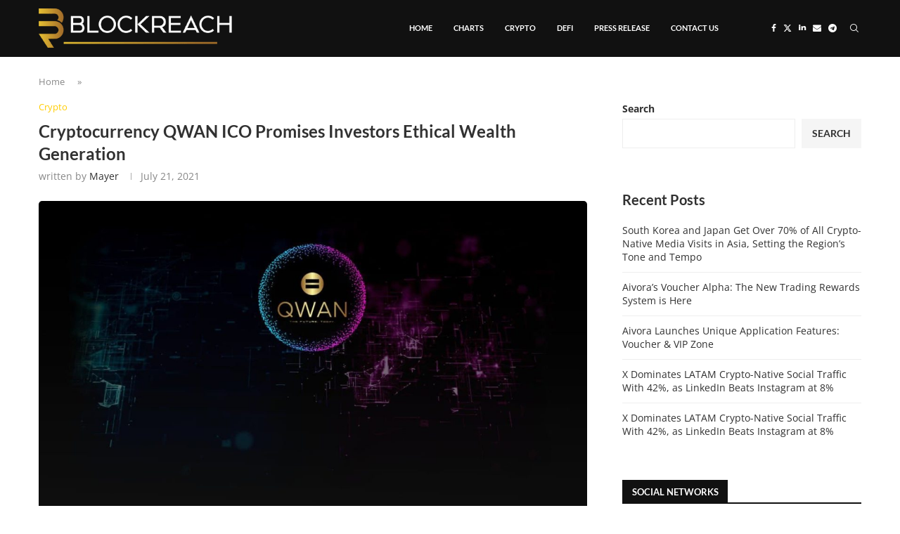

--- FILE ---
content_type: text/html; charset=UTF-8
request_url: https://blockreach.net/cryptocurrency-qwan-ico-promises-investors-ethical-wealth-generation/
body_size: 18096
content:
<!DOCTYPE html>
<html lang="en-US" prefix="og: https://ogp.me/ns#">
<head><script data-no-optimize="1">var litespeed_docref=sessionStorage.getItem("litespeed_docref");litespeed_docref&&(Object.defineProperty(document,"referrer",{get:function(){return litespeed_docref}}),sessionStorage.removeItem("litespeed_docref"));</script>
    <meta charset="UTF-8">
    <meta http-equiv="X-UA-Compatible" content="IE=edge">
    <meta name="viewport" content="width=device-width, initial-scale=1">
    <link rel="profile" href="https://gmpg.org/xfn/11" />
	        <link rel="shortcut icon" href="https://blockreach.net/wp-content/uploads/2022/02/blockreach-favicon.png" type="image/x-icon" />
        <link rel="apple-touch-icon" sizes="180x180" href="https://blockreach.net/wp-content/uploads/2022/02/blockreach-favicon.png">
	    <link rel="alternate" type="application/rss+xml" title="Blockreach RSS Feed"
          href="https://blockreach.net/feed/"/>
    <link rel="alternate" type="application/atom+xml" title="Blockreach Atom Feed"
          href="https://blockreach.net/feed/atom/"/>
    <link rel="pingback" href="https://blockreach.net/xmlrpc.php"/>
    <!--[if lt IE 9]>
	<script src="https://blockreach.net/wp-content/themes/soledad/js/html5.js"></script>
	<![endif]-->
			
	
<!-- Search Engine Optimization by Rank Math - https://rankmath.com/ -->
<title>Cryptocurrency QWAN ICO Promises Investors Ethical Wealth Generation - Blockreach</title>
<meta name="description" content="A new cryptocurrency called QWAN claims to have a model for generating ethical profits for its investors. Promising complete decentralization to all investors"/>
<meta name="robots" content="follow, index, max-snippet:-1, max-video-preview:-1, max-image-preview:large"/>
<link rel="canonical" href="https://blockreach.net/cryptocurrency-qwan-ico-promises-investors-ethical-wealth-generation/" />
<meta property="og:locale" content="en_US" />
<meta property="og:type" content="article" />
<meta property="og:title" content="Cryptocurrency QWAN ICO Promises Investors Ethical Wealth Generation - Blockreach" />
<meta property="og:description" content="A new cryptocurrency called QWAN claims to have a model for generating ethical profits for its investors. Promising complete decentralization to all investors" />
<meta property="og:url" content="https://blockreach.net/cryptocurrency-qwan-ico-promises-investors-ethical-wealth-generation/" />
<meta property="og:site_name" content="Blockreach" />
<meta property="article:section" content="Crypto" />
<meta property="og:updated_time" content="2022-11-18T10:29:27+05:30" />
<meta property="og:image" content="https://blockreach.net/wp-content/uploads/2021/07/photo_2021-07-21_18-58-39.jpg" />
<meta property="og:image:secure_url" content="https://blockreach.net/wp-content/uploads/2021/07/photo_2021-07-21_18-58-39.jpg" />
<meta property="og:image:width" content="1280" />
<meta property="og:image:height" content="720" />
<meta property="og:image:alt" content="Cryptocurrency QWAN ICO Promises Investors Ethical Wealth Generation" />
<meta property="og:image:type" content="image/jpeg" />
<meta property="article:published_time" content="2021-07-21T13:34:17+05:30" />
<meta property="article:modified_time" content="2022-11-18T10:29:27+05:30" />
<meta name="twitter:card" content="summary_large_image" />
<meta name="twitter:title" content="Cryptocurrency QWAN ICO Promises Investors Ethical Wealth Generation - Blockreach" />
<meta name="twitter:description" content="A new cryptocurrency called QWAN claims to have a model for generating ethical profits for its investors. Promising complete decentralization to all investors" />
<meta name="twitter:image" content="https://blockreach.net/wp-content/uploads/2021/07/photo_2021-07-21_18-58-39.jpg" />
<meta name="twitter:label1" content="Written by" />
<meta name="twitter:data1" content="Mayer" />
<meta name="twitter:label2" content="Time to read" />
<meta name="twitter:data2" content="1 minute" />
<script type="application/ld+json" class="rank-math-schema">{"@context":"https://schema.org","@graph":[{"@type":["Person","Organization"],"@id":"https://blockreach.net/#person","name":"Faye Gregory"},{"@type":"WebSite","@id":"https://blockreach.net/#website","url":"https://blockreach.net","name":"Blockreach","alternateName":"Blockreach","publisher":{"@id":"https://blockreach.net/#person"},"inLanguage":"en-US"},{"@type":"ImageObject","@id":"https://blockreach.net/wp-content/uploads/2021/07/photo_2021-07-21_18-58-39.jpg","url":"https://blockreach.net/wp-content/uploads/2021/07/photo_2021-07-21_18-58-39.jpg","width":"1280","height":"720","caption":"Cryptocurrency QWAN ICO Promises Investors Ethical Wealth Generation","inLanguage":"en-US"},{"@type":"BreadcrumbList","@id":"https://blockreach.net/cryptocurrency-qwan-ico-promises-investors-ethical-wealth-generation/#breadcrumb","itemListElement":[{"@type":"ListItem","position":"1","item":{"@id":"https://blockreach.net","name":"Home"}},{"@type":"ListItem","position":"2","item":{"@id":"https://blockreach.net/cryptocurrency-qwan-ico-promises-investors-ethical-wealth-generation/","name":"Cryptocurrency QWAN ICO Promises Investors Ethical Wealth Generation"}}]},{"@type":"WebPage","@id":"https://blockreach.net/cryptocurrency-qwan-ico-promises-investors-ethical-wealth-generation/#webpage","url":"https://blockreach.net/cryptocurrency-qwan-ico-promises-investors-ethical-wealth-generation/","name":"Cryptocurrency QWAN ICO Promises Investors Ethical Wealth Generation - Blockreach","datePublished":"2021-07-21T13:34:17+05:30","dateModified":"2022-11-18T10:29:27+05:30","isPartOf":{"@id":"https://blockreach.net/#website"},"primaryImageOfPage":{"@id":"https://blockreach.net/wp-content/uploads/2021/07/photo_2021-07-21_18-58-39.jpg"},"inLanguage":"en-US","breadcrumb":{"@id":"https://blockreach.net/cryptocurrency-qwan-ico-promises-investors-ethical-wealth-generation/#breadcrumb"}},{"@type":"Person","@id":"https://blockreach.net/author/dusty-mayer/","name":"Mayer","url":"https://blockreach.net/author/dusty-mayer/","image":{"@type":"ImageObject","@id":"https://blockreach.net/wp-content/uploads/2022/10/Dusty-Mayer-150x150.jpg","url":"https://blockreach.net/wp-content/uploads/2022/10/Dusty-Mayer-150x150.jpg","caption":"Mayer","inLanguage":"en-US"}},{"@type":"BlogPosting","headline":"Cryptocurrency QWAN ICO Promises Investors Ethical Wealth Generation - Blockreach","datePublished":"2021-07-21T13:34:17+05:30","dateModified":"2022-11-18T10:29:27+05:30","author":{"@id":"https://blockreach.net/author/dusty-mayer/","name":"Mayer"},"publisher":{"@id":"https://blockreach.net/#person"},"description":"A new cryptocurrency called QWAN claims to have a model for generating ethical profits for its investors. Promising complete decentralization to all investors","name":"Cryptocurrency QWAN ICO Promises Investors Ethical Wealth Generation - Blockreach","@id":"https://blockreach.net/cryptocurrency-qwan-ico-promises-investors-ethical-wealth-generation/#richSnippet","isPartOf":{"@id":"https://blockreach.net/cryptocurrency-qwan-ico-promises-investors-ethical-wealth-generation/#webpage"},"image":{"@id":"https://blockreach.net/wp-content/uploads/2021/07/photo_2021-07-21_18-58-39.jpg"},"inLanguage":"en-US","mainEntityOfPage":{"@id":"https://blockreach.net/cryptocurrency-qwan-ico-promises-investors-ethical-wealth-generation/#webpage"}}]}</script>
<!-- /Rank Math WordPress SEO plugin -->

<link rel='dns-prefetch' href='//fonts.googleapis.com' />
<link rel="alternate" type="application/rss+xml" title="Blockreach &raquo; Feed" href="https://blockreach.net/feed/" />
<link rel="alternate" type="application/rss+xml" title="Blockreach &raquo; Comments Feed" href="https://blockreach.net/comments/feed/" />
<link rel="alternate" title="oEmbed (JSON)" type="application/json+oembed" href="https://blockreach.net/wp-json/oembed/1.0/embed?url=https%3A%2F%2Fblockreach.net%2Fcryptocurrency-qwan-ico-promises-investors-ethical-wealth-generation%2F" />
<link rel="alternate" title="oEmbed (XML)" type="text/xml+oembed" href="https://blockreach.net/wp-json/oembed/1.0/embed?url=https%3A%2F%2Fblockreach.net%2Fcryptocurrency-qwan-ico-promises-investors-ethical-wealth-generation%2F&#038;format=xml" />

<link data-optimized="2" rel="stylesheet" href="https://blockreach.net/wp-content/litespeed/css/11b5023eda74b3842c21edfcc53b5fff.css?ver=8e5d6" />


















<script type="text/javascript" src="https://blockreach.net/wp-includes/js/jquery/jquery.min.js" id="jquery-core-js"></script>
<script type="text/javascript" src="https://blockreach.net/wp-includes/js/jquery/jquery-migrate.min.js" id="jquery-migrate-js"></script>
<script type="text/javascript" id="whp7016front.js4566-js-extra">
/* <![CDATA[ */
var whp_local_data = {"add_url":"http://blockreach.net/wp-admin/post-new.php?post_type=event","ajaxurl":"https://blockreach.net/wp-admin/admin-ajax.php"};
//# sourceURL=whp7016front.js4566-js-extra
/* ]]> */
</script>
<script type="text/javascript" src="https://blockreach.net/wp-content/plugins/wp-security-hardening/modules/js/front.js" id="whp7016front.js4566-js"></script>
<link rel="https://api.w.org/" href="https://blockreach.net/wp-json/" /><link rel="alternate" title="JSON" type="application/json" href="https://blockreach.net/wp-json/wp/v2/posts/764" /><link rel="EditURI" type="application/rsd+xml" title="RSD" href="https://blockreach.net/xmlrpc.php?rsd" />

<link rel='shortlink' href='https://blockreach.net/?p=764' />
<meta name="google-site-verification" content="J1N_YKlZ4yhheNjyIquJUe74qJqtEXUn1Z2B6WwbB1s" /><script>
var penciBlocksArray=[];
var portfolioDataJs = portfolioDataJs || [];var PENCILOCALCACHE = {};
		(function () {
				"use strict";
		
				PENCILOCALCACHE = {
					data: {},
					remove: function ( ajaxFilterItem ) {
						delete PENCILOCALCACHE.data[ajaxFilterItem];
					},
					exist: function ( ajaxFilterItem ) {
						return PENCILOCALCACHE.data.hasOwnProperty( ajaxFilterItem ) && PENCILOCALCACHE.data[ajaxFilterItem] !== null;
					},
					get: function ( ajaxFilterItem ) {
						return PENCILOCALCACHE.data[ajaxFilterItem];
					},
					set: function ( ajaxFilterItem, cachedData ) {
						PENCILOCALCACHE.remove( ajaxFilterItem );
						PENCILOCALCACHE.data[ajaxFilterItem] = cachedData;
					}
				};
			}
		)();function penciBlock() {
		    this.atts_json = '';
		    this.content = '';
		}</script>
<script type="application/ld+json">{
    "@context": "https:\/\/schema.org\/",
    "@type": "organization",
    "@id": "#organization",
    "logo": {
        "@type": "ImageObject",
        "url": "http:\/\/blockreach.net\/wp-content\/uploads\/2022\/02\/blockreach-logo.png"
    },
    "url": "https:\/\/blockreach.net\/",
    "name": "Blockreach",
    "description": ""
}</script><script type="application/ld+json">{
    "@context": "https:\/\/schema.org\/",
    "@type": "WebSite",
    "name": "Blockreach",
    "alternateName": "",
    "url": "https:\/\/blockreach.net\/"
}</script><script type="application/ld+json">{
    "@context": "https:\/\/schema.org\/",
    "@type": "BlogPosting",
    "headline": "Cryptocurrency QWAN ICO Promises Investors Ethical Wealth Generation",
    "description": "A new cryptocurrency called QWAN claims to have a model for generating ethical profits for&hellip;",
    "datePublished": "2021-07-21T13:34:17+05:30",
    "datemodified": "2022-11-18T10:29:27+05:30",
    "mainEntityOfPage": "https:\/\/blockreach.net\/cryptocurrency-qwan-ico-promises-investors-ethical-wealth-generation\/",
    "image": {
        "@type": "ImageObject",
        "url": "https:\/\/blockreach.net\/wp-content\/uploads\/2021\/07\/photo_2021-07-21_18-58-39.jpg",
        "width": 1280,
        "height": 720
    },
    "publisher": {
        "@type": "Organization",
        "name": "Blockreach",
        "logo": {
            "@type": "ImageObject",
            "url": "http:\/\/blockreach.net\/wp-content\/uploads\/2022\/02\/blockreach-logo.png"
        }
    },
    "author": {
        "@type": "Person",
        "@id": "#person-Mayer",
        "name": "Mayer",
        "url": "https:\/\/blockreach.net\/author\/dusty-mayer\/"
    }
}</script><script type="application/ld+json">{
    "@context": "https:\/\/schema.org\/",
    "@type": "BreadcrumbList",
    "itemListElement": [
        {
            "@type": "ListItem",
            "position": 1,
            "item": {
                "@id": "https:\/\/blockreach.net",
                "name": "Home"
            }
        },
        {
            "@type": "ListItem",
            "position": 2,
            "item": {
                "@id": "https:\/\/blockreach.net\/category\/crypto\/",
                "name": "Crypto"
            }
        },
        {
            "@type": "ListItem",
            "position": 3,
            "item": {
                "@id": "https:\/\/blockreach.net\/cryptocurrency-qwan-ico-promises-investors-ethical-wealth-generation\/",
                "name": "Cryptocurrency QWAN ICO Promises Investors Ethical Wealth Generation"
            }
        }
    ]
}</script><meta name="generator" content="Elementor 3.34.1; features: additional_custom_breakpoints; settings: css_print_method-external, google_font-enabled, font_display-auto">
			
			<link rel="icon" href="https://blockreach.net/wp-content/uploads/2022/02/blockreach-favicon.png" sizes="32x32" />
<link rel="icon" href="https://blockreach.net/wp-content/uploads/2022/02/blockreach-favicon.png" sizes="192x192" />
<link rel="apple-touch-icon" href="https://blockreach.net/wp-content/uploads/2022/02/blockreach-favicon.png" />
<meta name="msapplication-TileImage" content="http://blockreach.net/wp-content/uploads/2022/02/blockreach-favicon.png" />
		
		</head>

<body class="wp-singular post-template-default single single-post postid-764 single-format-standard wp-theme-soledad soledad-ver-8-4-9 pclight-mode pcmn-drdw-style-slide_down pchds-default elementor-default elementor-kit-6">
<div id="soledad_wrapper" class="wrapper-boxed header-style-header-6 header-search-style-default">
	<div class="penci-header-wrap"><header id="header" class="header-header-6 has-bottom-line" itemscope="itemscope" itemtype="https://schema.org/WPHeader">
							<nav id="navigation" class="header-layout-bottom header-6 menu-style-2 menu-item-padding" role="navigation" itemscope itemtype="https://schema.org/SiteNavigationElement">
            <div class="container">
                <div class="button-menu-mobile header-6"><svg width=18px height=18px viewBox="0 0 512 384" version=1.1 xmlns=http://www.w3.org/2000/svg xmlns:xlink=http://www.w3.org/1999/xlink><g stroke=none stroke-width=1 fill-rule=evenodd><g transform="translate(0.000000, 0.250080)"><rect x=0 y=0 width=512 height=62></rect><rect x=0 y=161 width=512 height=62></rect><rect x=0 y=321 width=512 height=62></rect></g></g></svg></div>
				<div id="logo">
	    <a href="https://blockreach.net/">
        <img data-lazyloaded="1" src="[data-uri]" class="penci-mainlogo penci-limg penci-logo" data-src="http://blockreach.net/wp-content/uploads/2022/02/blockreach-logo.png"
             alt="Blockreach" width="396"
             height="80"/><noscript><img class="penci-mainlogo penci-limg penci-logo"  src="http://blockreach.net/wp-content/uploads/2022/02/blockreach-logo.png"
             alt="Blockreach" width="396"
             height="80"/></noscript>
		    </a>
	</div>
<ul id="menu-head" class="menu"><li id="menu-item-3555" class="menu-item menu-item-type-post_type menu-item-object-page menu-item-home ajax-mega-menu menu-item-3555"><a href="https://blockreach.net/">Home</a></li>
<li id="menu-item-3258" class="menu-item menu-item-type-taxonomy menu-item-object-category ajax-mega-menu menu-item-3258"><a href="https://blockreach.net/category/charts/">CHARTS</a></li>
<li id="menu-item-3255" class="menu-item menu-item-type-taxonomy menu-item-object-category current-post-ancestor current-menu-parent current-post-parent ajax-mega-menu menu-item-3255"><a href="https://blockreach.net/category/crypto/">Crypto</a></li>
<li id="menu-item-3256" class="menu-item menu-item-type-taxonomy menu-item-object-category ajax-mega-menu menu-item-3256"><a href="https://blockreach.net/category/defi/">DeFi</a></li>
<li id="menu-item-1804" class="menu-item menu-item-type-taxonomy menu-item-object-category ajax-mega-menu menu-item-1804"><a href="https://blockreach.net/category/press-release/">Press Release</a></li>
<li id="menu-item-1746" class="menu-item menu-item-type-post_type menu-item-object-page ajax-mega-menu menu-item-1746"><a href="https://blockreach.net/contact-us/">Contact Us</a></li>
</ul><div id="top-search" class="penci-top-search pcheader-icon top-search-classes">
    <a href="#" class="search-click" aria-label="Search">
        <i class="penciicon-magnifiying-glass"></i>
    </a>
    <div class="show-search pcbds-default">
		            <form role="search" method="get" class="pc-searchform"
                  action="https://blockreach.net/">
                <div class="pc-searchform-inner">
                    <input type="text" class="search-input"
                           placeholder="Type and hit enter..." name="s"/>
                    <i class="penciicon-magnifiying-glass"></i>
                    <button type="submit"
                            class="searchsubmit">Search</button>
                </div>
            </form>
			        <a href="#" aria-label="Search" class="search-click close-search"><i class="penciicon-close-button"></i></a>
    </div>
</div>

				                    <div class="main-nav-social">
						<div class="inner-header-social">
				<a href="https://www.facebook.com/blockreach_offical/" aria-label="Facebook"  rel="noreferrer" target="_blank"><i class="penci-faicon fa fa-facebook" ></i></a>
						<a href="https://twitter.com/BlockReachs" aria-label="Twitter"  rel="noreferrer" target="_blank"><i class="penci-faicon penciicon-x-twitter" ></i></a>
						<a href="https://linkedin.com/company/block-reach" aria-label="Linkedin"  rel="noreferrer" target="_blank"><i class="penci-faicon fa fa-linkedin" ></i></a>
						<a href="/cdn-cgi/l/email-protection#432436263037332c303703212f2c2028312622202b6d2d2637" aria-label="Email" rel="noreferrer" target="_blank"><i class="penci-faicon fa fa-envelope" ></i></a>
						<a href="https://t.me/block_reach" aria-label="Telegram"  rel="noreferrer" target="_blank"><i class="penci-faicon fa fa-telegram" ></i></a>
			</div>
                    </div>
				
            </div>
        </nav><!-- End Navigation -->
			</header>
<!-- end #header -->

</div>
<div class="penci-single-wrapper">
    <div class="penci-single-block">
					<div class="container penci-breadcrumb single-breadcrumb"><nav aria-label="breadcrumbs" class="rank-math-breadcrumb"><a href="https://blockreach.net">Home</a><span class="separator"> » </span><span class="last">Cryptocurrency QWAN ICO Promises Investors Ethical Wealth Generation</span></nav></div>		
		
        <div class="container container-single container-single-magazine penci_sidebar  penci-enable-lightbox">
            <div id="main" class="penci-main-sticky-sidebar">
                <div class="theiaStickySidebar">

					
																	<article id="post-764" class="post type-post status-publish">

	
	
        <div class="header-standard header-classic single-header">
						                <div class="penci-standard-cat"><span class="cat"><a style="" class="penci-cat-name penci-cat-25" href="https://blockreach.net/category/crypto/"  rel="category tag"><span style="">Crypto</span></a></span></div>
			

            <h1 class="post-title single-post-title entry-title">Cryptocurrency QWAN ICO Promises Investors Ethical Wealth Generation</h1>

								<div class="penci-hide-tagupdated">
			<span class="author-italic author vcard">by 										<a class="author-url url fn n"
											href="https://blockreach.net/author/dusty-mayer/">Mayer</a>
									</span>
			<time class="entry-date published" datetime="2021-07-21T13:34:17+05:30">July 21, 2021</time>		</div>
									                <div class="post-box-meta-single">
					                        <span class="author-post byline"><span
                                    class="author vcard">written by                                     <a class="author-url url fn n"
                                       href="https://blockreach.net/author/dusty-mayer/">Mayer</a>
								</span>
                            </span>
															                        <span><time class="entry-date published" datetime="2021-07-21T13:34:17+05:30">July 21, 2021</time></span>
																									                </div>
						        </div>

		
		
		
	
	
							                    <div class="post-image">
						<a href="https://blockreach.net/wp-content/uploads/2021/07/photo_2021-07-21_18-58-39.jpg" data-rel="penci-gallery-image-content">							                                <img class="attachment-penci-full-thumb size-penci-full-thumb penci-lazy wp-post-image pc-singlep-img"
                                     width="1170" height="658"
                                     src="data:image/svg+xml,%3Csvg%20xmlns=&#039;http://www.w3.org/2000/svg&#039;%20viewBox=&#039;0%200%201170%20658&#039;%3E%3C/svg%3E"
                                     alt="Cryptocurrency QWAN ICO Promises Investors Ethical Wealth Generation" title="photo_2021-07-21_18-58-39.jpg"                                     data-sizes="(max-width: 767px) 585px, 1170px"
                                     data-srcset="https://blockreach.net/wp-content/uploads/2021/07/photo_2021-07-21_18-58-39-585x329.jpg 585w,https://blockreach.net/wp-content/uploads/2021/07/photo_2021-07-21_18-58-39-1170x658.jpg"
                                     data-src="https://blockreach.net/wp-content/uploads/2021/07/photo_2021-07-21_18-58-39-1170x658.jpg">
														</a>                    </div>
							
		
		
		
		
		        <div class="post-entry blockquote-style-2 ">
            <div class="inner-post-entry entry-content" id="penci-post-entry-inner">

				<i class="penci-post-countview-number-check" style="display:none">928</i>
				<p></p>
<div>
<p><span style="font-weight: 400;">A new cryptocurrency called QWAN claims to have a model for generating ethical profits for its investors. Promising complete decentralization to all investors after eleven years, the cryptocurrency claims that the increasing centralization of digital currency is inhibiting blockchain technology from realizing its full potential for achieving equality and equity.</span></p>
<p><b>Unequal stake, equal vote</b></p>
<p><span style="font-weight: 400;">QWAN, the abbreviation for ‘Quality Without A Name’, is a digital token that supports decentralized voting for investing in real-world businesses to generate a profit that is then shared, and reinvested into the coin. The coin’s distinctive feature is that it steadily relinquishes all decision-making power to investors, irrespective of their stake in the coin. Even if an investor owns only a single token, their vote in business decisions will count just as much as a major investor after an eleven-year period.</span></p>
<p><b>Building a future for all people</b></p>
<p><span style="font-weight: 400;">The coin’s white paper states that investment decisions will initially be directed by a Council: representatives from eight different industries who will source, appraise, and invest into real-world businesses to generate wealth. All investment options will be assessed by Ethics, Finance, and Growth departments while the industries that these investment opportunities will be sourced from will be property, trading, commerce, technology, and marketing.</span></p>
<p><b>Fighting inequality with blockchain</b></p>
<p><span style="font-weight: 400;">QWAN emphasizes the power of blockchain technology to address wealth inequality. The coin suggests that equality of wealth will be generated as ten percent of all profits are invested into evidence-based non-governmental organizations that can demonstrate the impact of their work. QWAN strives to put out an inclusive community: any investor can put forward ideas to ensure the optimum functioning of the company. In the fully decentralized system, ideas will be voted for by the body of investors; successful ideas will be rewarded with a non-fungible token of QWAN. This open communication platform among investors is intended to generate the best ideas for maintaining the QWAN system.</span></p>
<p><span style="font-weight: 400;">To learn more about QWAN and how to start investing, visit: </span><a href="https://www.qwan.io/" data-wpel-link="external" target="_blank" rel="follow external noopener noreferrer"><span style="font-weight: 400;">https://www.qwan.io/</span></a><span style="font-weight: 400;"> </span></p>
<p>		<!-- END .ss-inline-share-wrapper -->
                                                            </div>

				
                <div class="penci-single-link-pages">
					                </div>

				            </div>
        </div>

		
		    <div class="tags-share-box single-post-share tags-share-box-s1  center-box  social-align-default disable-btnplus post-share">
				            <span class="single-comment-o hide-comments-o"><i class="penci-faicon fa fa-comment-o" ></i>0 comment</span>
		
		    </div>
		
		
									<div class="post-author abio-style-1 bioimg-round">

	

	<div class="author-img">
		<img data-lazyloaded="1" src="[data-uri]" data-src="https://blockreach.net/wp-content/uploads/2022/10/Dusty-Mayer-150x150.jpg" width="100" height="100" data-srcset="https://blockreach.net/wp-content/uploads/2022/10/Dusty-Mayer-300x300.jpg 2x" alt="Mayer" class="avatar avatar-100 wp-user-avatar wp-user-avatar-100 alignnone photo" /><noscript><img src="https://blockreach.net/wp-content/uploads/2022/10/Dusty-Mayer-150x150.jpg" width="100" height="100" srcset="https://blockreach.net/wp-content/uploads/2022/10/Dusty-Mayer-300x300.jpg 2x" alt="Mayer" class="avatar avatar-100 wp-user-avatar wp-user-avatar-100 alignnone photo" /></noscript>	</div>
	<div class="author-content">
		<h5><a href="https://blockreach.net/author/dusty-mayer/" title="Author Mayer" rel="author">Mayer</a></h5>
		

		
		<p>I have over 10 years of experience in the crypto world, and I have been a part of some of the biggest projects in the space. I have also written for some of the most popular publications in the industry. My work has been featured on CoinDesk, Bitcoin Magazine, and other leading publications.I am a thought leader in the industry, and I am always looking for new ways to innovate and push the boundaries. I am passionate about helping others to learn about this space, and I firmly believe that blockchain technology will change the world as we know it.</p>

		
		<div class="bio-social">
																																</div>
	</div>
	</div>
					
				
				
				
				
				
									<div class="post-pagination pcpagp-style-1">
		        <div class="prev-post">
			            <div class="prev-post-inner">
                                    <div class="prev-post-title">
                        <span>previous post</span>
                    </div>
                    <a href="https://blockreach.net/mind-music-coin-a-cryptocurrency-for-mental-health-through-music/">
                        <div class="pagi-text">
                            <h5 class="prev-title">Mind Music Coin: A Cryptocurrency For Mental Health Through Music</h5>
                        </div>
                    </a>
                            </div>
        </div>
	
	        <div class="next-post">
			            <div class="next-post-inner">
                                    <div class="prev-post-title next-post-title">
                        <span>next post</span>
                    </div>
                    <a href="https://blockreach.net/panda-tsuki-launching-a-fully-transparent-meme-coin-for-charity/">
                        <div class="pagi-text">
                            <h5 class="next-title">Panda Tsuki: Launching A Fully Transparent Meme Coin For Charity</h5>
                        </div>
                    </a>
                            </div>
        </div>
	</div>
				
				
				
				
				
				
									<div class="pcrlt-style-1 post-related">
	        <div class="post-title-box"><h4
                    class="post-box-title">Related Posts</h4></div>
		    <div class="swiper penci-owl-carousel penci-owl-carousel-slider penci-related-carousel"
         data-lazy="true" data-item="3"
         data-desktop="3" data-tablet="2"
         data-tabsmall="2"
         data-auto="false"
         data-speed="300" data-dots="true">
        <div class="swiper-wrapper">
							                    <div class="item-related swiper-slide">
                        <div class="item-related-inner">


																					                            <a class="related-thumb penci-image-holder penci-lazy"
                               data-bgset="https://blockreach.net/wp-content/uploads/2024/04/shutterstock_555674926-585x390.jpg"
                               href="https://blockreach.net/bitcoin-price-at-make-or-break-moment-key-levels-to-watch/"
                               title="Bitcoin Price At Make-Or-Break Moment, Key Levels To Watch">
																	                                </a>
								                                <div class="related-content">

                                    <h3>
                                        <a href="https://blockreach.net/bitcoin-price-at-make-or-break-moment-key-levels-to-watch/">Bitcoin Price At Make-Or-Break Moment, Key Levels To...</a>
                                    </h3>
									                                        <span class="date"><time class="entry-date published" datetime="2024-04-18T08:57:16+05:30">April 18, 2024</time></span>
									                                </div>
                        </div>
                    </div>
				                    <div class="item-related swiper-slide">
                        <div class="item-related-inner">


																					                            <a class="related-thumb penci-image-holder penci-lazy"
                               data-bgset="https://blockreach.net/wp-content/uploads/2023/06/Untitled-design-2020-10-15T105745.014-1-585x390.jpg"
                               href="https://blockreach.net/the-role-of-smart-contracts-in-enabling-sustainable-transactions-with-green-cryptocurrency/"
                               title="The Role of Smart Contracts in Enabling Sustainable Transactions with Green Cryptocurrency">
																	                                </a>
								                                <div class="related-content">

                                    <h3>
                                        <a href="https://blockreach.net/the-role-of-smart-contracts-in-enabling-sustainable-transactions-with-green-cryptocurrency/">The Role of Smart Contracts in Enabling Sustainable...</a>
                                    </h3>
									                                        <span class="date"><time class="entry-date published" datetime="2023-06-24T05:51:54+05:30">June 24, 2023</time></span>
									                                </div>
                        </div>
                    </div>
				                    <div class="item-related swiper-slide">
                        <div class="item-related-inner">


																					                            <a class="related-thumb penci-image-holder penci-lazy"
                               data-bgset="https://blockreach.net/wp-content/uploads/2023/06/pfpt-blog-banner-bitcoin-1-585x390.jpg"
                               href="https://blockreach.net/advantages-of-using-cryptocurrency-for-cross-border-transactions/"
                               title="Advantages of Using Cryptocurrency for Cross-Border Transactions">
																	                                </a>
								                                <div class="related-content">

                                    <h3>
                                        <a href="https://blockreach.net/advantages-of-using-cryptocurrency-for-cross-border-transactions/">Advantages of Using Cryptocurrency for Cross-Border Transactions</a>
                                    </h3>
									                                        <span class="date"><time class="entry-date published" datetime="2023-06-22T06:00:17+05:30">June 22, 2023</time></span>
									                                </div>
                        </div>
                    </div>
				                    <div class="item-related swiper-slide">
                        <div class="item-related-inner">


																					                            <a class="related-thumb penci-image-holder penci-lazy"
                               data-bgset="https://blockreach.net/wp-content/uploads/2023/06/shutterstock_1446648077-2-585x390.jpg"
                               href="https://blockreach.net/how-to-develop-a-personalized-crypto-trading-strategy/"
                               title="How to Develop a Personalized Crypto Trading Strategy">
																	                                </a>
								                                <div class="related-content">

                                    <h3>
                                        <a href="https://blockreach.net/how-to-develop-a-personalized-crypto-trading-strategy/">How to Develop a Personalized Crypto Trading Strategy</a>
                                    </h3>
									                                        <span class="date"><time class="entry-date published" datetime="2023-06-12T09:59:18+05:30">June 12, 2023</time></span>
									                                </div>
                        </div>
                    </div>
				                    <div class="item-related swiper-slide">
                        <div class="item-related-inner">


																					                            <a class="related-thumb penci-image-holder penci-lazy"
                               data-bgset="https://blockreach.net/wp-content/uploads/2023/06/99474341_hi043743901.jpg-1-585x390.jpg"
                               href="https://blockreach.net/eco-impact-of-crypto-mining-and-connection-to-travel/"
                               title="Eco Impact of Crypto Mining and Connection to Travel">
																	                                </a>
								                                <div class="related-content">

                                    <h3>
                                        <a href="https://blockreach.net/eco-impact-of-crypto-mining-and-connection-to-travel/">Eco Impact of Crypto Mining and Connection to...</a>
                                    </h3>
									                                        <span class="date"><time class="entry-date published" datetime="2023-06-05T18:58:40+05:30">June 5, 2023</time></span>
									                                </div>
                        </div>
                    </div>
				                    <div class="item-related swiper-slide">
                        <div class="item-related-inner">


																					                            <a class="related-thumb penci-image-holder penci-lazy"
                               data-bgset="https://blockreach.net/wp-content/uploads/2023/06/Huobi-Learn-Lesson-Cover-What-is-a-token-burn-1-585x390.jpg"
                               href="https://blockreach.net/coin-burning-in-proof-of-stake-and-proof-of-work-networks/"
                               title="Coin Burning in Proof-of-Stake and Proof-of-Work Networks">
																	                                </a>
								                                <div class="related-content">

                                    <h3>
                                        <a href="https://blockreach.net/coin-burning-in-proof-of-stake-and-proof-of-work-networks/">Coin Burning in Proof-of-Stake and Proof-of-Work Networks</a>
                                    </h3>
									                                        <span class="date"><time class="entry-date published" datetime="2023-06-01T19:06:28+05:30">June 1, 2023</time></span>
									                                </div>
                        </div>
                    </div>
				                    <div class="item-related swiper-slide">
                        <div class="item-related-inner">


																					                            <a class="related-thumb penci-image-holder penci-lazy"
                               data-bgset="https://blockreach.net/wp-content/uploads/2023/05/crypto-education-1000x600-1-585x390.jpg"
                               href="https://blockreach.net/crypto-education-and-awareness-promoting-responsible-adoption/"
                               title="Crypto Education and Awareness: Promoting Responsible Adoption">
																	                                </a>
								                                <div class="related-content">

                                    <h3>
                                        <a href="https://blockreach.net/crypto-education-and-awareness-promoting-responsible-adoption/">Crypto Education and Awareness: Promoting Responsible Adoption</a>
                                    </h3>
									                                        <span class="date"><time class="entry-date published" datetime="2023-05-20T08:24:23+05:30">May 20, 2023</time></span>
									                                </div>
                        </div>
                    </div>
				                    <div class="item-related swiper-slide">
                        <div class="item-related-inner">


																					                            <a class="related-thumb penci-image-holder penci-lazy"
                               data-bgset="https://blockreach.net/wp-content/uploads/2023/05/This-600-Million-Cryptocurrency-Theft-Is-The-Largest-Hack-Till-Date-585x390.jpg"
                               href="https://blockreach.net/cryptocurrency-theft-and-countermeasures/"
                               title="Cryptocurrency Theft and Countermeasures">
																	                                </a>
								                                <div class="related-content">

                                    <h3>
                                        <a href="https://blockreach.net/cryptocurrency-theft-and-countermeasures/">Cryptocurrency Theft and Countermeasures</a>
                                    </h3>
									                                        <span class="date"><time class="entry-date published" datetime="2023-05-19T05:42:18+05:30">May 19, 2023</time></span>
									                                </div>
                        </div>
                    </div>
				                    <div class="item-related swiper-slide">
                        <div class="item-related-inner">


																					                            <a class="related-thumb penci-image-holder penci-lazy"
                               data-bgset="https://blockreach.net/wp-content/uploads/2023/05/shutterstock_1166453734-gID_5-1-585x390.jpg"
                               href="https://blockreach.net/the-anatomy-of-a-crypto-hack/"
                               title="The Anatomy of a Crypto Hack">
																	                                </a>
								                                <div class="related-content">

                                    <h3>
                                        <a href="https://blockreach.net/the-anatomy-of-a-crypto-hack/">The Anatomy of a Crypto Hack</a>
                                    </h3>
									                                        <span class="date"><time class="entry-date published" datetime="2023-05-02T06:22:10+05:30">May 2, 2023</time></span>
									                                </div>
                        </div>
                    </div>
				                    <div class="item-related swiper-slide">
                        <div class="item-related-inner">


																					                            <a class="related-thumb penci-image-holder penci-lazy"
                               data-bgset="https://blockreach.net/wp-content/uploads/2023/04/Cryptocurrency-6-585x390.jpg"
                               href="https://blockreach.net/cryptocurrency-regulation-around-the-world/"
                               title="Cryptocurrency Regulation Around the World">
																	                                </a>
								                                <div class="related-content">

                                    <h3>
                                        <a href="https://blockreach.net/cryptocurrency-regulation-around-the-world/">Cryptocurrency Regulation Around the World</a>
                                    </h3>
									                                        <span class="date"><time class="entry-date published" datetime="2023-04-01T11:20:36+05:30">April 1, 2023</time></span>
									                                </div>
                        </div>
                    </div>
				</div><div class="penci-owl-dots"></div></div></div>				
				
				
				
				
				
									<div class="post-comments no-comment-yet penci-comments-hide-0" id="comments">
	</div> <!-- end comments div -->
				
				
		
</article>
					                </div>
            </div>
			
<div id="sidebar"
     class="penci-sidebar-right penci-sidebar-content style-5 pcalign-left  pciconp-right pcicon-right penci-sticky-sidebar">
    <div class="theiaStickySidebar">
		<aside id="block-2" class="widget widget_block widget_search"><form role="search" method="get" action="https://blockreach.net/" class="wp-block-search__button-outside wp-block-search__text-button wp-block-search"    ><label class="wp-block-search__label" for="wp-block-search__input-1" >Search</label><div class="wp-block-search__inside-wrapper" ><input class="wp-block-search__input" id="wp-block-search__input-1" placeholder="" value="" type="search" name="s" required /><button aria-label="Search" class="wp-block-search__button wp-element-button" type="submit" >Search</button></div></form></aside><aside id="block-3" class="widget widget_block">
<div class="wp-block-group"><div class="wp-block-group__inner-container is-layout-flow wp-block-group-is-layout-flow">
<h2 class="wp-block-heading" id="recent-posts">Recent Posts</h2>


<ul class="wp-block-latest-posts__list wp-block-latest-posts"><li><a class="wp-block-latest-posts__post-title" href="https://blockreach.net/south-korea-and-japan-get-over-70-of-all-crypto-native-media-visits-in-asia-setting-the-regions-tone-and-tempo/">South Korea and Japan Get Over 70% of All Crypto-Native Media Visits in Asia, Setting the Region’s Tone and Tempo</a></li>
<li><a class="wp-block-latest-posts__post-title" href="https://blockreach.net/aivoras-voucher-alpha-the-new-trading-rewards-system-is-here/">Aivora&#8217;s Voucher Alpha: The New Trading Rewards System is Here</a></li>
<li><a class="wp-block-latest-posts__post-title" href="https://blockreach.net/aivora-launches-unique-application-features-voucher-vip-zone/">Aivora Launches Unique Application Features: Voucher &amp; VIP Zone</a></li>
<li><a class="wp-block-latest-posts__post-title" href="https://blockreach.net/x-dominates-latam-crypto-native-social-traffic-with-42-as-linkedin-beats-instagram-at-8-2/">X Dominates LATAM Crypto-Native Social Traffic With 42%, as LinkedIn Beats Instagram at 8%</a></li>
<li><a class="wp-block-latest-posts__post-title" href="https://blockreach.net/x-dominates-latam-crypto-native-social-traffic-with-42-as-linkedin-beats-instagram-at-8/">X Dominates LATAM Crypto-Native Social Traffic With 42%, as LinkedIn Beats Instagram at 8%</a></li>
</ul></div></div>
</aside><aside id="block-4" class="widget widget_block">
<div class="wp-block-group"><div class="wp-block-group__inner-container is-layout-flow wp-block-group-is-layout-flow"></div></div>
</aside><aside id="penci_social_widget-1" class="widget penci_social_widget"><h3 class="widget-title penci-border-arrow"><span class="inner-arrow">Social Networks</span></h3>
            <div class="widget-social
			 pc_aligncenter			 show-text
			 remove-circle
			
									">
				                        <a href="https://www.facebook.com/blockreach_offical/"
                           aria-label="Facebook"  rel="noreferrer"                           target="_blank"><i class="penci-faicon fa fa-facebook"  style="font-size: 15px"></i>                            <span style="font-size: 14px">Facebook</span></a>
						                        <a href="https://twitter.com/BlockReachs"
                           aria-label="Twitter"  rel="noreferrer"                           target="_blank"><i class="penci-faicon penciicon-x-twitter"  style="font-size: 15px"></i>                            <span style="font-size: 14px">Twitter</span></a>
						                        <a href="/cdn-cgi/l/email-protection#ddbaa8b8aea9adb2aea99dbfb1b2beb6afb8bcbeb5f3b3b8a9" aria-label="Email" rel="noreferrer" target="_blank"><i class="penci-faicon fa fa-envelope"  style="font-size: 15px"></i>                            <span style="font-size: 14px">Email</span></a>
						                        <a href="https://t.me/block_reach"
                           aria-label="Telegram"  rel="noreferrer"                           target="_blank"><i class="penci-faicon fa fa-telegram"  style="font-size: 15px"></i>                            <span style="font-size: 14px">Telegram</span></a>
						            </div>

			</aside><aside id="penci_latest_news_widget-3" class="widget penci_latest_news_widget"><h3 class="widget-title penci-border-arrow"><span class="inner-arrow">Recent Posts</span></h3>                <ul                     id="penci-latestwg-1010"
                    class="side-newsfeed penci-feed-2columns penci-2columns-featured">
					                        <li class="penci-feed featured-news">
							                            <div class="side-item">
								                                    <div class="side-image">
																				                                            <a class="penci-image-holder penci-lazy" rel="bookmark"
                                               data-bgset="https://blockreach.net/wp-content/uploads/2025/11/unnamed-12_11zon-3-585x390.png"
                                               href="https://blockreach.net/south-korea-and-japan-get-over-70-of-all-crypto-native-media-visits-in-asia-setting-the-regions-tone-and-tempo/"
                                               title="South Korea and Japan Get Over 70% of All Crypto-Native Media Visits in Asia, Setting the Region’s Tone and Tempo"></a>
										
										                                    </div>
								                                <div class="side-item-text">
									
                                    <h4 class="side-title-post">
                                        <a href="https://blockreach.net/south-korea-and-japan-get-over-70-of-all-crypto-native-media-visits-in-asia-setting-the-regions-tone-and-tempo/" rel="bookmark"
                                           title="South Korea and Japan Get Over 70% of All Crypto-Native Media Visits in Asia, Setting the Region’s Tone and Tempo">
											South Korea and Japan Get Over 70% of All Crypto-Native Media Visits in Asia, Setting the Region’s Tone and Tempo                                        </a>
                                    </h4>
									                                        <div class="grid-post-box-meta penci-side-item-meta pcsnmt-below">
																						                                                <span class="side-item-meta side-wdate"><time class="entry-date published" datetime="2025-11-19T17:39:18+05:30">November 19, 2025</time></span>
																																	                                        </div>
									                                </div>
                            </div>
                        </li>
						                        <li class="penci-feed">
							                            <div class="side-item">
								                                    <div class="side-image">
																				                                            <a class="penci-image-holder penci-lazy small-fix-size" rel="bookmark"
                                               data-bgset="https://blockreach.net/wp-content/uploads/2025/10/unnamed-10-263x175.png"
                                               href="https://blockreach.net/aivoras-voucher-alpha-the-new-trading-rewards-system-is-here/"
                                               title="Aivora&#8217;s Voucher Alpha: The New Trading Rewards System is Here"></a>
										
										                                    </div>
								                                <div class="side-item-text">
									
                                    <h4 class="side-title-post">
                                        <a href="https://blockreach.net/aivoras-voucher-alpha-the-new-trading-rewards-system-is-here/" rel="bookmark"
                                           title="Aivora&#8217;s Voucher Alpha: The New Trading Rewards System is Here">
											Aivora&#8217;s Voucher Alpha: The New Trading Rewards System is Here                                        </a>
                                    </h4>
									                                        <div class="grid-post-box-meta penci-side-item-meta pcsnmt-below">
																						                                                <span class="side-item-meta side-wdate"><time class="entry-date published" datetime="2025-10-13T16:59:59+05:30">October 13, 2025</time></span>
																																	                                        </div>
									                                </div>
                            </div>
                        </li>
						                        <li class="penci-feed">
							                            <div class="side-item">
								                                    <div class="side-image">
																				                                            <a class="penci-image-holder penci-lazy small-fix-size" rel="bookmark"
                                               data-bgset="https://blockreach.net/wp-content/uploads/2025/09/unnamed-4-263x175.png"
                                               href="https://blockreach.net/aivora-launches-unique-application-features-voucher-vip-zone/"
                                               title="Aivora Launches Unique Application Features: Voucher &amp; VIP Zone"></a>
										
										                                    </div>
								                                <div class="side-item-text">
									
                                    <h4 class="side-title-post">
                                        <a href="https://blockreach.net/aivora-launches-unique-application-features-voucher-vip-zone/" rel="bookmark"
                                           title="Aivora Launches Unique Application Features: Voucher &amp; VIP Zone">
											Aivora Launches Unique Application Features: Voucher &amp; VIP Zone                                        </a>
                                    </h4>
									                                        <div class="grid-post-box-meta penci-side-item-meta pcsnmt-below">
																						                                                <span class="side-item-meta side-wdate"><time class="entry-date published" datetime="2025-09-22T11:04:32+05:30">September 22, 2025</time></span>
																																	                                        </div>
									                                </div>
                            </div>
                        </li>
						                        <li class="penci-feed">
							                            <div class="side-item">
								                                    <div class="side-image">
																				                                            <a class="penci-image-holder penci-lazy small-fix-size" rel="bookmark"
                                               data-bgset="https://blockreach.net/wp-content/uploads/2025/09/outset3_11zon-263x175.png"
                                               href="https://blockreach.net/x-dominates-latam-crypto-native-social-traffic-with-42-as-linkedin-beats-instagram-at-8-2/"
                                               title="X Dominates LATAM Crypto-Native Social Traffic With 42%, as LinkedIn Beats Instagram at 8%"></a>
										
										                                    </div>
								                                <div class="side-item-text">
									
                                    <h4 class="side-title-post">
                                        <a href="https://blockreach.net/x-dominates-latam-crypto-native-social-traffic-with-42-as-linkedin-beats-instagram-at-8-2/" rel="bookmark"
                                           title="X Dominates LATAM Crypto-Native Social Traffic With 42%, as LinkedIn Beats Instagram at 8%">
											X Dominates LATAM Crypto-Native Social Traffic With 42%, as LinkedIn Beats Instagram at 8%                                        </a>
                                    </h4>
									                                        <div class="grid-post-box-meta penci-side-item-meta pcsnmt-below">
																						                                                <span class="side-item-meta side-wdate"><time class="entry-date published" datetime="2025-09-19T17:57:43+05:30">September 19, 2025</time></span>
																																	                                        </div>
									                                </div>
                            </div>
                        </li>
						                        <li class="penci-feed">
							                            <div class="side-item">
								                                    <div class="side-image">
																				                                            <a class="penci-image-holder penci-lazy small-fix-size" rel="bookmark"
                                               data-bgset="https://blockreach.net/wp-content/uploads/2025/09/outset3_11zon-263x175.png"
                                               href="https://blockreach.net/x-dominates-latam-crypto-native-social-traffic-with-42-as-linkedin-beats-instagram-at-8/"
                                               title="X Dominates LATAM Crypto-Native Social Traffic With 42%, as LinkedIn Beats Instagram at 8%"></a>
										
										                                    </div>
								                                <div class="side-item-text">
									
                                    <h4 class="side-title-post">
                                        <a href="https://blockreach.net/x-dominates-latam-crypto-native-social-traffic-with-42-as-linkedin-beats-instagram-at-8/" rel="bookmark"
                                           title="X Dominates LATAM Crypto-Native Social Traffic With 42%, as LinkedIn Beats Instagram at 8%">
											X Dominates LATAM Crypto-Native Social Traffic With 42%, as LinkedIn Beats Instagram at 8%                                        </a>
                                    </h4>
									                                        <div class="grid-post-box-meta penci-side-item-meta pcsnmt-below">
																						                                                <span class="side-item-meta side-wdate"><time class="entry-date published" datetime="2025-09-19T17:57:43+05:30">September 19, 2025</time></span>
																																	                                        </div>
									                                </div>
                            </div>
                        </li>
						                        <li class="penci-feed">
							                            <div class="side-item">
								                                    <div class="side-image">
																				                                            <a class="penci-image-holder penci-lazy small-fix-size" rel="bookmark"
                                               data-bgset="https://blockreach.net/wp-content/uploads/2025/03/unnamed-3-263x175.png"
                                               href="https://blockreach.net/how-to-optimize-your-trading-on-aivora-exchange/"
                                               title="How to optimize your trading on Aivora Exchange"></a>
										
										                                    </div>
								                                <div class="side-item-text">
									
                                    <h4 class="side-title-post">
                                        <a href="https://blockreach.net/how-to-optimize-your-trading-on-aivora-exchange/" rel="bookmark"
                                           title="How to optimize your trading on Aivora Exchange">
											How to optimize your trading on Aivora Exchange                                        </a>
                                    </h4>
									                                        <div class="grid-post-box-meta penci-side-item-meta pcsnmt-below">
																						                                                <span class="side-item-meta side-wdate"><time class="entry-date published" datetime="2025-09-13T17:41:56+05:30">September 13, 2025</time></span>
																																	                                        </div>
									                                </div>
                            </div>
                        </li>
						                        <li class="penci-feed">
							                            <div class="side-item">
								                                    <div class="side-image">
																				                                            <a class="penci-image-holder penci-lazy small-fix-size" rel="bookmark"
                                               data-bgset="https://blockreach.net/wp-content/uploads/2021/06/Untitled-design-1-263x175.png"
                                               href="https://blockreach.net/aivora-airdrop-guide-the-new-generation-cex-exchange-with-ai-technology/"
                                               title="Aivora Airdrop Guide &#8211; The new generation CEX exchange with AI technology"></a>
										
										                                    </div>
								                                <div class="side-item-text">
									
                                    <h4 class="side-title-post">
                                        <a href="https://blockreach.net/aivora-airdrop-guide-the-new-generation-cex-exchange-with-ai-technology/" rel="bookmark"
                                           title="Aivora Airdrop Guide &#8211; The new generation CEX exchange with AI technology">
											Aivora Airdrop Guide &#8211; The new generation CEX exchange with AI technology                                        </a>
                                    </h4>
									                                        <div class="grid-post-box-meta penci-side-item-meta pcsnmt-below">
																						                                                <span class="side-item-meta side-wdate"><time class="entry-date published" datetime="2025-09-05T09:54:37+05:30">September 5, 2025</time></span>
																																	                                        </div>
									                                </div>
                            </div>
                        </li>
						                </ul>
				</aside><aside id="categories-2" class="widget widget_categories"><h3 class="widget-title penci-border-arrow"><span class="inner-arrow">Categories</span></h3>
			<ul>
					<li class="cat-item cat-item-7"><a href="https://blockreach.net/category/blockchain/">Blockchain <span class="category-item-count">(38)</span></a>
</li>
	<li class="cat-item cat-item-80"><a href="https://blockreach.net/category/blockchain-news/">Blockchain News <span class="category-item-count">(1)</span></a>
</li>
	<li class="cat-item cat-item-9"><a href="https://blockreach.net/category/charts/">CHARTS <span class="category-item-count">(16)</span></a>
<ul class='children'>
	<li class="cat-item cat-item-41"><a href="https://blockreach.net/category/charts/altcoin/">Altcoin <span class="category-item-count">(2)</span></a>
</li>
	<li class="cat-item cat-item-28"><a href="https://blockreach.net/category/charts/bitcoin/">Bitcoin <span class="category-item-count">(6)</span></a>
</li>
</ul>
</li>
	<li class="cat-item cat-item-25"><a href="https://blockreach.net/category/crypto/">Crypto <span class="category-item-count">(96)</span></a>
<ul class='children'>
	<li class="cat-item cat-item-66"><a href="https://blockreach.net/category/crypto/bitcoin-crypto/">Bitcoin <span class="category-item-count">(4)</span></a>
</li>
	<li class="cat-item cat-item-67"><a href="https://blockreach.net/category/crypto/bitcoin-cash-crypto/">Bitcoin Cash <span class="category-item-count">(6)</span></a>
</li>
	<li class="cat-item cat-item-70"><a href="https://blockreach.net/category/crypto/ethereum/">Ethereum <span class="category-item-count">(5)</span></a>
</li>
	<li class="cat-item cat-item-69"><a href="https://blockreach.net/category/crypto/litecoin/">Litecoin <span class="category-item-count">(2)</span></a>
</li>
	<li class="cat-item cat-item-71"><a href="https://blockreach.net/category/crypto/ripple/">Ripple <span class="category-item-count">(2)</span></a>
</li>
</ul>
</li>
	<li class="cat-item cat-item-47"><a href="https://blockreach.net/category/crypto-cainos/">Crypto Cainos <span class="category-item-count">(11)</span></a>
<ul class='children'>
	<li class="cat-item cat-item-49"><a href="https://blockreach.net/category/crypto-cainos/ethereum-casinos/">Ethereum Casinos <span class="category-item-count">(1)</span></a>
</li>
</ul>
</li>
	<li class="cat-item cat-item-88"><a href="https://blockreach.net/category/crypto-news/">Crypto News <span class="category-item-count">(2)</span></a>
</li>
	<li class="cat-item cat-item-86"><a href="https://blockreach.net/category/cryptonews/">Cryptonews <span class="category-item-count">(2)</span></a>
</li>
	<li class="cat-item cat-item-99"><a href="https://blockreach.net/category/cryptos/">Cryptos <span class="category-item-count">(1)</span></a>
</li>
	<li class="cat-item cat-item-1"><a href="https://blockreach.net/category/defi/">DeFi <span class="category-item-count">(68)</span></a>
</li>
	<li class="cat-item cat-item-113"><a href="https://blockreach.net/category/gamefi/">GameFi <span class="category-item-count">(1)</span></a>
</li>
	<li class="cat-item cat-item-171"><a href="https://blockreach.net/category/guest-post/">Guest Post <span class="category-item-count">(3)</span></a>
</li>
	<li class="cat-item cat-item-4"><a href="https://blockreach.net/category/ico/">ICO <span class="category-item-count">(7)</span></a>
</li>
	<li class="cat-item cat-item-90"><a href="https://blockreach.net/category/metaverse/">Metaverse <span class="category-item-count">(2)</span></a>
</li>
	<li class="cat-item cat-item-112"><a href="https://blockreach.net/category/news/">News <span class="category-item-count">(2)</span></a>
</li>
	<li class="cat-item cat-item-87"><a href="https://blockreach.net/category/nft/">NFT <span class="category-item-count">(7)</span></a>
</li>
	<li class="cat-item cat-item-172"><a href="https://blockreach.net/category/organic-post/">Organic Post <span class="category-item-count">(3)</span></a>
</li>
	<li class="cat-item cat-item-19"><a href="https://blockreach.net/category/press-release/">Press Release <span class="category-item-count">(229)</span></a>
</li>
	<li class="cat-item cat-item-5"><a href="https://blockreach.net/category/regulations/">Regulations <span class="category-item-count">(11)</span></a>
</li>
	<li class="cat-item cat-item-132"><a href="https://blockreach.net/category/review/">Review <span class="category-item-count">(1)</span></a>
</li>
	<li class="cat-item cat-item-100"><a href="https://blockreach.net/category/web3-0/">Web3.0 <span class="category-item-count">(5)</span></a>
</li>
			</ul>

			</aside>    </div>
</div>
        </div>

		    </div>
</div>


    <div class="clear-footer"></div>

							                        <div id="widget-area"
							                        >
                            <div class="container">
								                                    <div class="footer-widget-wrapper footer-widget-style-1">
										<aside id="block-11" class="widget widget_block"><h4 class="widget-title penci-border-arrow"><span class="inner-arrow">About Us</span></h4><div class="wp-widget-group__inner-blocks">
<figure class="wp-block-image size-full"><img data-lazyloaded="1" src="[data-uri]" decoding="async" width="396" height="80" data-src="http://blockreach.net/wp-content/uploads/2022/02/blockreach-black-logo-op.png" alt="" class="wp-image-2202" data-srcset="https://blockreach.net/wp-content/uploads/2022/02/blockreach-black-logo-op.png 396w, https://blockreach.net/wp-content/uploads/2022/02/blockreach-black-logo-op-300x61.png 300w" data-sizes="(max-width: 396px) 100vw, 396px" /><noscript><img decoding="async" width="396" height="80" src="http://blockreach.net/wp-content/uploads/2022/02/blockreach-black-logo-op.png" alt="" class="wp-image-2202" srcset="https://blockreach.net/wp-content/uploads/2022/02/blockreach-black-logo-op.png 396w, https://blockreach.net/wp-content/uploads/2022/02/blockreach-black-logo-op-300x61.png 300w" sizes="(max-width: 396px) 100vw, 396px" /></noscript></figure>
</div></aside><aside id="block-12" class="widget widget_block widget_text">
<p>At Blockreach, we strive to offer high-quality material of blockchain industry that is simple to comprehend and distribute. We are proud to be independent researchers that strive to offer the truth about this sector.</p>
</aside><aside id="block-13" class="widget widget_block widget_text">
<p>Contact Us: <a href="/cdn-cgi/l/email-protection#bccfc9ccccd3cec8fcded0d3dfd7ced9dddfd492d2d9c8"><span class="__cf_email__" data-cfemail="cfbcbabfbfa0bdbb8fada3a0aca4bdaaaeaca7e1a1aabb">[email&#160;protected]</span></a></p>
</aside>                                    </div>
                                    <div class="footer-widget-wrapper footer-widget-style-1">
										<aside id="block-16" class="widget widget_block"><h4 class="widget-title penci-border-arrow"><span class="inner-arrow">Latest Post </span></h4><div class="wp-widget-group__inner-blocks"><ul class="wp-block-latest-posts__list wp-block-latest-posts"><li><a class="wp-block-latest-posts__post-title" href="https://blockreach.net/south-korea-and-japan-get-over-70-of-all-crypto-native-media-visits-in-asia-setting-the-regions-tone-and-tempo/">South Korea and Japan Get Over 70% of All Crypto-Native Media Visits in Asia, Setting the Region’s Tone and Tempo</a></li>
<li><a class="wp-block-latest-posts__post-title" href="https://blockreach.net/aivoras-voucher-alpha-the-new-trading-rewards-system-is-here/">Aivora&#8217;s Voucher Alpha: The New Trading Rewards System is Here</a></li>
<li><a class="wp-block-latest-posts__post-title" href="https://blockreach.net/aivora-launches-unique-application-features-voucher-vip-zone/">Aivora Launches Unique Application Features: Voucher &amp; VIP Zone</a></li>
<li><a class="wp-block-latest-posts__post-title" href="https://blockreach.net/x-dominates-latam-crypto-native-social-traffic-with-42-as-linkedin-beats-instagram-at-8-2/">X Dominates LATAM Crypto-Native Social Traffic With 42%, as LinkedIn Beats Instagram at 8%</a></li>
<li><a class="wp-block-latest-posts__post-title" href="https://blockreach.net/x-dominates-latam-crypto-native-social-traffic-with-42-as-linkedin-beats-instagram-at-8/">X Dominates LATAM Crypto-Native Social Traffic With 42%, as LinkedIn Beats Instagram at 8%</a></li>
</ul></div></aside>                                    </div>
                                    <div class="footer-widget-wrapper footer-widget-style-1 last">
										<aside id="nav_menu-8" class="widget widget_nav_menu"><div class="menu-footer-page-menu-container"><ul id="menu-footer-page-menu" class="menu"><li id="menu-item-1747" class="menu-item menu-item-type-post_type menu-item-object-page ajax-mega-menu menu-item-1747"><a href="https://blockreach.net/contact-us/">Contact Us</a></li>
<li id="menu-item-1749" class="menu-item menu-item-type-post_type menu-item-object-page ajax-mega-menu menu-item-1749"><a href="https://blockreach.net/terms-and-conditions/">Terms and Conditions</a></li>
<li id="menu-item-1750" class="menu-item menu-item-type-post_type menu-item-object-page ajax-mega-menu menu-item-1750"><a href="https://blockreach.net/about-us/">About Us</a></li>
<li id="menu-item-2059" class="menu-item menu-item-type-post_type menu-item-object-page ajax-mega-menu menu-item-2059"><a href="https://blockreach.net/privacy-policy/">Privacy Policy</a></li>
</ul></div></aside>                                    </div>
									                            </div>
                        </div>
									        <footer id="footer-section"
                class="penci-footer-social-media penci-lazy
				 footer-social-remove-circle				"
						                itemscope itemtype="https://schema.org/WPFooter">
            <div class="container">
				                    <div class="footer-socials-section
										">
                        <ul class="footer-socials">
							                                    <li><a href="https://www.facebook.com/blockreach_offical/"
                                           aria-label="Facebook"  rel="noreferrer"                                           target="_blank"><i class="penci-faicon fa fa-facebook" ></i>                                            <span>Facebook</span></a>
                                    </li>
									                                    <li><a href="https://twitter.com/BlockReachs"
                                           aria-label="Twitter"  rel="noreferrer"                                           target="_blank"><i class="penci-faicon penciicon-x-twitter" ></i>                                            <span>Twitter</span></a>
                                    </li>
									                                    <li><a href="https://linkedin.com/company/block-reach"
                                           aria-label="Linkedin"  rel="noreferrer"                                           target="_blank"><i class="penci-faicon fa fa-linkedin" ></i>                                            <span>Linkedin</span></a>
                                    </li>
									                                    <li><a href="/cdn-cgi/l/email-protection#731406160007031c000733111f1c1018011612101b5d1d1607" aria-label="Email" rel="noreferrer" target="_blank"><i class="penci-faicon fa fa-envelope" ></i>                                            <span>Email</span></a>
                                    </li>
									                                    <li><a href="https://t.me/block_reach"
                                           aria-label="Telegram"  rel="noreferrer"                                           target="_blank"><i class="penci-faicon fa fa-telegram" ></i>                                            <span>Telegram</span></a>
                                    </li>
									                        </ul>
                    </div>
												            </div>
        </footer>
	    </div><!-- End .wrapper-boxed -->

    <div class="penci-go-to-top-floating"><i class="penciicon-up-chevron"></i></div>
    <a href="#" id="close-sidebar-nav"
       class="header-6"><i class="penci-faicon fa fa-close" ></i></a>
    <nav id="sidebar-nav" class="header-6" role="navigation"
	     itemscope
         itemtype="https://schema.org/SiteNavigationElement">

		            <div id="sidebar-nav-logo">
									                        <a href="https://blockreach.net/"><img class="penci-lazy penci-limg"                                                                     src="data:image/svg+xml,%3Csvg%20xmlns=&#039;http://www.w3.org/2000/svg&#039;%20viewBox=&#039;0%200%20396%2080&#039;%3E%3C/svg%3E"
                                                                    width="396"
                                                                    height="80"
                                                                    data-src="http://blockreach.net/wp-content/uploads/2022/02/blockreach-logo.png"
                                                                    data-lightlogo="http://blockreach.net/wp-content/uploads/2022/02/blockreach-logo.png"
                                                                    alt="Blockreach"/></a>
									            </div>
		
		            <div class="header-social sidebar-nav-social">
				<div class="inner-header-social">
				<a href="https://www.facebook.com/blockreach_offical/" aria-label="Facebook"  rel="noreferrer" target="_blank"><i class="penci-faicon fa fa-facebook" ></i></a>
						<a href="https://twitter.com/BlockReachs" aria-label="Twitter"  rel="noreferrer" target="_blank"><i class="penci-faicon penciicon-x-twitter" ></i></a>
						<a href="https://linkedin.com/company/block-reach" aria-label="Linkedin"  rel="noreferrer" target="_blank"><i class="penci-faicon fa fa-linkedin" ></i></a>
						<a href="/cdn-cgi/l/email-protection#7b1c0e1e080f0b14080f3b1917141810091e1a181355151e0f" aria-label="Email" rel="noreferrer" target="_blank"><i class="penci-faicon fa fa-envelope" ></i></a>
						<a href="https://t.me/block_reach" aria-label="Telegram"  rel="noreferrer" target="_blank"><i class="penci-faicon fa fa-telegram" ></i></a>
			</div>
            </div>
		
		
		<ul id="menu-head-1" class="menu"><li class="menu-item menu-item-type-post_type menu-item-object-page menu-item-home ajax-mega-menu menu-item-3555"><a href="https://blockreach.net/">Home</a></li>
<li class="menu-item menu-item-type-taxonomy menu-item-object-category ajax-mega-menu menu-item-3258"><a href="https://blockreach.net/category/charts/">CHARTS</a></li>
<li class="menu-item menu-item-type-taxonomy menu-item-object-category current-post-ancestor current-menu-parent current-post-parent ajax-mega-menu menu-item-3255"><a href="https://blockreach.net/category/crypto/">Crypto</a></li>
<li class="menu-item menu-item-type-taxonomy menu-item-object-category ajax-mega-menu menu-item-3256"><a href="https://blockreach.net/category/defi/">DeFi</a></li>
<li class="menu-item menu-item-type-taxonomy menu-item-object-category ajax-mega-menu menu-item-1804"><a href="https://blockreach.net/category/press-release/">Press Release</a></li>
<li class="menu-item menu-item-type-post_type menu-item-object-page ajax-mega-menu menu-item-1746"><a href="https://blockreach.net/contact-us/">Contact Us</a></li>
</ul>    </nav>



<script data-cfasync="false" src="/cdn-cgi/scripts/5c5dd728/cloudflare-static/email-decode.min.js"></script><script type="speculationrules">
{"prefetch":[{"source":"document","where":{"and":[{"href_matches":"/*"},{"not":{"href_matches":["/wp-*.php","/wp-admin/*","/wp-content/uploads/*","/wp-content/*","/wp-content/plugins/*","/wp-content/themes/soledad/*","/*\\?(.+)"]}},{"not":{"selector_matches":"a[rel~=\"nofollow\"]"}},{"not":{"selector_matches":".no-prefetch, .no-prefetch a"}}]},"eagerness":"conservative"}]}
</script>
			<script>
				const lazyloadRunObserver = () => {
					const lazyloadBackgrounds = document.querySelectorAll( `.e-con.e-parent:not(.e-lazyloaded)` );
					const lazyloadBackgroundObserver = new IntersectionObserver( ( entries ) => {
						entries.forEach( ( entry ) => {
							if ( entry.isIntersecting ) {
								let lazyloadBackground = entry.target;
								if( lazyloadBackground ) {
									lazyloadBackground.classList.add( 'e-lazyloaded' );
								}
								lazyloadBackgroundObserver.unobserve( entry.target );
							}
						});
					}, { rootMargin: '200px 0px 200px 0px' } );
					lazyloadBackgrounds.forEach( ( lazyloadBackground ) => {
						lazyloadBackgroundObserver.observe( lazyloadBackground );
					} );
				};
				const events = [
					'DOMContentLoaded',
					'elementor/lazyload/observe',
				];
				events.forEach( ( event ) => {
					document.addEventListener( event, lazyloadRunObserver );
				} );
			</script>
			


<script type="text/javascript" src="https://blockreach.net/wp-content/themes/soledad/js/js-cookies.js" id="js-cookies-js"></script>
<script type="text/javascript" src="https://blockreach.net/wp-content/themes/soledad/js/penci-lazy.js" id="pc-lazy-js"></script>
<script type="text/javascript" src="https://blockreach.net/wp-content/themes/soledad/js/libs-script.min.js" id="penci-libs-js-js"></script>
<script type="text/javascript" id="main-scripts-js-extra">
/* <![CDATA[ */
var ajax_var_more = {"url":"https://blockreach.net/wp-admin/admin-ajax.php","nonce":"fada470855","errorPass":"\u003Cp class=\"message message-error\"\u003EPassword does not match the confirm password\u003C/p\u003E","login":"Email Address","password":"Password","headerstyle":"default","reading_bar_pos":"footer","reading_bar_h":"5","carousel_e":"swing","slider_e":"creative","fcarousel_e":"swing","fslider_e":"creative","vfloat":"","vfloatp":"bottom-right","redirect_url":""};
//# sourceURL=main-scripts-js-extra
/* ]]> */
</script>
<script type="text/javascript" src="https://blockreach.net/wp-content/themes/soledad/js/main.js" id="main-scripts-js"></script>
<script type="text/javascript" id="penci_ajax_like_post-js-extra">
/* <![CDATA[ */
var ajax_var = {"url":"https://blockreach.net/wp-admin/admin-ajax.php","nonce":"fada470855","errorPass":"\u003Cp class=\"message message-error\"\u003EPassword does not match the confirm password\u003C/p\u003E","login":"Email Address","password":"Password","headerstyle":"default","reading_bar_pos":"footer","reading_bar_h":"5","carousel_e":"swing","slider_e":"creative","fcarousel_e":"swing","fslider_e":"creative","vfloat":"","vfloatp":"bottom-right","redirect_url":""};
//# sourceURL=penci_ajax_like_post-js-extra
/* ]]> */
</script>
<script type="text/javascript" src="https://blockreach.net/wp-content/themes/soledad/js/post-like.js" id="penci_ajax_like_post-js"></script>
<script type="text/javascript" src="https://blockreach.net/wp-content/themes/soledad/js/inview.js" id="jquery.inview-js"></script>
<script type="text/javascript" src="https://blockreach.net/wp-content/themes/soledad/js/sticky_share.js" id="penci-sticky-share-js"></script>
<script type="text/javascript" id="penci_widgets_ajax-js-extra">
/* <![CDATA[ */
var penci_widgets_ajax = {"url":"https://blockreach.net/wp-admin/admin-ajax.php","nonce":"0d00ad9786"};
//# sourceURL=penci_widgets_ajax-js-extra
/* ]]> */
</script>
<script type="text/javascript" src="https://blockreach.net/wp-content/themes/soledad/js/widgets-ajax.js" id="penci_widgets_ajax-js"></script>
<script id="wp-emoji-settings" type="application/json">
{"baseUrl":"https://s.w.org/images/core/emoji/17.0.2/72x72/","ext":".png","svgUrl":"https://s.w.org/images/core/emoji/17.0.2/svg/","svgExt":".svg","source":{"concatemoji":"https://blockreach.net/wp-includes/js/wp-emoji-release.min.js"}}
</script>
<script type="module">
/* <![CDATA[ */
/*! This file is auto-generated */
const a=JSON.parse(document.getElementById("wp-emoji-settings").textContent),o=(window._wpemojiSettings=a,"wpEmojiSettingsSupports"),s=["flag","emoji"];function i(e){try{var t={supportTests:e,timestamp:(new Date).valueOf()};sessionStorage.setItem(o,JSON.stringify(t))}catch(e){}}function c(e,t,n){e.clearRect(0,0,e.canvas.width,e.canvas.height),e.fillText(t,0,0);t=new Uint32Array(e.getImageData(0,0,e.canvas.width,e.canvas.height).data);e.clearRect(0,0,e.canvas.width,e.canvas.height),e.fillText(n,0,0);const a=new Uint32Array(e.getImageData(0,0,e.canvas.width,e.canvas.height).data);return t.every((e,t)=>e===a[t])}function p(e,t){e.clearRect(0,0,e.canvas.width,e.canvas.height),e.fillText(t,0,0);var n=e.getImageData(16,16,1,1);for(let e=0;e<n.data.length;e++)if(0!==n.data[e])return!1;return!0}function u(e,t,n,a){switch(t){case"flag":return n(e,"\ud83c\udff3\ufe0f\u200d\u26a7\ufe0f","\ud83c\udff3\ufe0f\u200b\u26a7\ufe0f")?!1:!n(e,"\ud83c\udde8\ud83c\uddf6","\ud83c\udde8\u200b\ud83c\uddf6")&&!n(e,"\ud83c\udff4\udb40\udc67\udb40\udc62\udb40\udc65\udb40\udc6e\udb40\udc67\udb40\udc7f","\ud83c\udff4\u200b\udb40\udc67\u200b\udb40\udc62\u200b\udb40\udc65\u200b\udb40\udc6e\u200b\udb40\udc67\u200b\udb40\udc7f");case"emoji":return!a(e,"\ud83e\u1fac8")}return!1}function f(e,t,n,a){let r;const o=(r="undefined"!=typeof WorkerGlobalScope&&self instanceof WorkerGlobalScope?new OffscreenCanvas(300,150):document.createElement("canvas")).getContext("2d",{willReadFrequently:!0}),s=(o.textBaseline="top",o.font="600 32px Arial",{});return e.forEach(e=>{s[e]=t(o,e,n,a)}),s}function r(e){var t=document.createElement("script");t.src=e,t.defer=!0,document.head.appendChild(t)}a.supports={everything:!0,everythingExceptFlag:!0},new Promise(t=>{let n=function(){try{var e=JSON.parse(sessionStorage.getItem(o));if("object"==typeof e&&"number"==typeof e.timestamp&&(new Date).valueOf()<e.timestamp+604800&&"object"==typeof e.supportTests)return e.supportTests}catch(e){}return null}();if(!n){if("undefined"!=typeof Worker&&"undefined"!=typeof OffscreenCanvas&&"undefined"!=typeof URL&&URL.createObjectURL&&"undefined"!=typeof Blob)try{var e="postMessage("+f.toString()+"("+[JSON.stringify(s),u.toString(),c.toString(),p.toString()].join(",")+"));",a=new Blob([e],{type:"text/javascript"});const r=new Worker(URL.createObjectURL(a),{name:"wpTestEmojiSupports"});return void(r.onmessage=e=>{i(n=e.data),r.terminate(),t(n)})}catch(e){}i(n=f(s,u,c,p))}t(n)}).then(e=>{for(const n in e)a.supports[n]=e[n],a.supports.everything=a.supports.everything&&a.supports[n],"flag"!==n&&(a.supports.everythingExceptFlag=a.supports.everythingExceptFlag&&a.supports[n]);var t;a.supports.everythingExceptFlag=a.supports.everythingExceptFlag&&!a.supports.flag,a.supports.everything||((t=a.source||{}).concatemoji?r(t.concatemoji):t.wpemoji&&t.twemoji&&(r(t.twemoji),r(t.wpemoji)))});
//# sourceURL=https://blockreach.net/wp-includes/js/wp-emoji-loader.min.js
/* ]]> */
</script>
<script data-no-optimize="1">window.lazyLoadOptions=Object.assign({},{threshold:300},window.lazyLoadOptions||{});!function(t,e){"object"==typeof exports&&"undefined"!=typeof module?module.exports=e():"function"==typeof define&&define.amd?define(e):(t="undefined"!=typeof globalThis?globalThis:t||self).LazyLoad=e()}(this,function(){"use strict";function e(){return(e=Object.assign||function(t){for(var e=1;e<arguments.length;e++){var n,a=arguments[e];for(n in a)Object.prototype.hasOwnProperty.call(a,n)&&(t[n]=a[n])}return t}).apply(this,arguments)}function o(t){return e({},at,t)}function l(t,e){return t.getAttribute(gt+e)}function c(t){return l(t,vt)}function s(t,e){return function(t,e,n){e=gt+e;null!==n?t.setAttribute(e,n):t.removeAttribute(e)}(t,vt,e)}function i(t){return s(t,null),0}function r(t){return null===c(t)}function u(t){return c(t)===_t}function d(t,e,n,a){t&&(void 0===a?void 0===n?t(e):t(e,n):t(e,n,a))}function f(t,e){et?t.classList.add(e):t.className+=(t.className?" ":"")+e}function _(t,e){et?t.classList.remove(e):t.className=t.className.replace(new RegExp("(^|\\s+)"+e+"(\\s+|$)")," ").replace(/^\s+/,"").replace(/\s+$/,"")}function g(t){return t.llTempImage}function v(t,e){!e||(e=e._observer)&&e.unobserve(t)}function b(t,e){t&&(t.loadingCount+=e)}function p(t,e){t&&(t.toLoadCount=e)}function n(t){for(var e,n=[],a=0;e=t.children[a];a+=1)"SOURCE"===e.tagName&&n.push(e);return n}function h(t,e){(t=t.parentNode)&&"PICTURE"===t.tagName&&n(t).forEach(e)}function a(t,e){n(t).forEach(e)}function m(t){return!!t[lt]}function E(t){return t[lt]}function I(t){return delete t[lt]}function y(e,t){var n;m(e)||(n={},t.forEach(function(t){n[t]=e.getAttribute(t)}),e[lt]=n)}function L(a,t){var o;m(a)&&(o=E(a),t.forEach(function(t){var e,n;e=a,(t=o[n=t])?e.setAttribute(n,t):e.removeAttribute(n)}))}function k(t,e,n){f(t,e.class_loading),s(t,st),n&&(b(n,1),d(e.callback_loading,t,n))}function A(t,e,n){n&&t.setAttribute(e,n)}function O(t,e){A(t,rt,l(t,e.data_sizes)),A(t,it,l(t,e.data_srcset)),A(t,ot,l(t,e.data_src))}function w(t,e,n){var a=l(t,e.data_bg_multi),o=l(t,e.data_bg_multi_hidpi);(a=nt&&o?o:a)&&(t.style.backgroundImage=a,n=n,f(t=t,(e=e).class_applied),s(t,dt),n&&(e.unobserve_completed&&v(t,e),d(e.callback_applied,t,n)))}function x(t,e){!e||0<e.loadingCount||0<e.toLoadCount||d(t.callback_finish,e)}function M(t,e,n){t.addEventListener(e,n),t.llEvLisnrs[e]=n}function N(t){return!!t.llEvLisnrs}function z(t){if(N(t)){var e,n,a=t.llEvLisnrs;for(e in a){var o=a[e];n=e,o=o,t.removeEventListener(n,o)}delete t.llEvLisnrs}}function C(t,e,n){var a;delete t.llTempImage,b(n,-1),(a=n)&&--a.toLoadCount,_(t,e.class_loading),e.unobserve_completed&&v(t,n)}function R(i,r,c){var l=g(i)||i;N(l)||function(t,e,n){N(t)||(t.llEvLisnrs={});var a="VIDEO"===t.tagName?"loadeddata":"load";M(t,a,e),M(t,"error",n)}(l,function(t){var e,n,a,o;n=r,a=c,o=u(e=i),C(e,n,a),f(e,n.class_loaded),s(e,ut),d(n.callback_loaded,e,a),o||x(n,a),z(l)},function(t){var e,n,a,o;n=r,a=c,o=u(e=i),C(e,n,a),f(e,n.class_error),s(e,ft),d(n.callback_error,e,a),o||x(n,a),z(l)})}function T(t,e,n){var a,o,i,r,c;t.llTempImage=document.createElement("IMG"),R(t,e,n),m(c=t)||(c[lt]={backgroundImage:c.style.backgroundImage}),i=n,r=l(a=t,(o=e).data_bg),c=l(a,o.data_bg_hidpi),(r=nt&&c?c:r)&&(a.style.backgroundImage='url("'.concat(r,'")'),g(a).setAttribute(ot,r),k(a,o,i)),w(t,e,n)}function G(t,e,n){var a;R(t,e,n),a=e,e=n,(t=Et[(n=t).tagName])&&(t(n,a),k(n,a,e))}function D(t,e,n){var a;a=t,(-1<It.indexOf(a.tagName)?G:T)(t,e,n)}function S(t,e,n){var a;t.setAttribute("loading","lazy"),R(t,e,n),a=e,(e=Et[(n=t).tagName])&&e(n,a),s(t,_t)}function V(t){t.removeAttribute(ot),t.removeAttribute(it),t.removeAttribute(rt)}function j(t){h(t,function(t){L(t,mt)}),L(t,mt)}function F(t){var e;(e=yt[t.tagName])?e(t):m(e=t)&&(t=E(e),e.style.backgroundImage=t.backgroundImage)}function P(t,e){var n;F(t),n=e,r(e=t)||u(e)||(_(e,n.class_entered),_(e,n.class_exited),_(e,n.class_applied),_(e,n.class_loading),_(e,n.class_loaded),_(e,n.class_error)),i(t),I(t)}function U(t,e,n,a){var o;n.cancel_on_exit&&(c(t)!==st||"IMG"===t.tagName&&(z(t),h(o=t,function(t){V(t)}),V(o),j(t),_(t,n.class_loading),b(a,-1),i(t),d(n.callback_cancel,t,e,a)))}function $(t,e,n,a){var o,i,r=(i=t,0<=bt.indexOf(c(i)));s(t,"entered"),f(t,n.class_entered),_(t,n.class_exited),o=t,i=a,n.unobserve_entered&&v(o,i),d(n.callback_enter,t,e,a),r||D(t,n,a)}function q(t){return t.use_native&&"loading"in HTMLImageElement.prototype}function H(t,o,i){t.forEach(function(t){return(a=t).isIntersecting||0<a.intersectionRatio?$(t.target,t,o,i):(e=t.target,n=t,a=o,t=i,void(r(e)||(f(e,a.class_exited),U(e,n,a,t),d(a.callback_exit,e,n,t))));var e,n,a})}function B(e,n){var t;tt&&!q(e)&&(n._observer=new IntersectionObserver(function(t){H(t,e,n)},{root:(t=e).container===document?null:t.container,rootMargin:t.thresholds||t.threshold+"px"}))}function J(t){return Array.prototype.slice.call(t)}function K(t){return t.container.querySelectorAll(t.elements_selector)}function Q(t){return c(t)===ft}function W(t,e){return e=t||K(e),J(e).filter(r)}function X(e,t){var n;(n=K(e),J(n).filter(Q)).forEach(function(t){_(t,e.class_error),i(t)}),t.update()}function t(t,e){var n,a,t=o(t);this._settings=t,this.loadingCount=0,B(t,this),n=t,a=this,Y&&window.addEventListener("online",function(){X(n,a)}),this.update(e)}var Y="undefined"!=typeof window,Z=Y&&!("onscroll"in window)||"undefined"!=typeof navigator&&/(gle|ing|ro)bot|crawl|spider/i.test(navigator.userAgent),tt=Y&&"IntersectionObserver"in window,et=Y&&"classList"in document.createElement("p"),nt=Y&&1<window.devicePixelRatio,at={elements_selector:".lazy",container:Z||Y?document:null,threshold:300,thresholds:null,data_src:"src",data_srcset:"srcset",data_sizes:"sizes",data_bg:"bg",data_bg_hidpi:"bg-hidpi",data_bg_multi:"bg-multi",data_bg_multi_hidpi:"bg-multi-hidpi",data_poster:"poster",class_applied:"applied",class_loading:"litespeed-loading",class_loaded:"litespeed-loaded",class_error:"error",class_entered:"entered",class_exited:"exited",unobserve_completed:!0,unobserve_entered:!1,cancel_on_exit:!0,callback_enter:null,callback_exit:null,callback_applied:null,callback_loading:null,callback_loaded:null,callback_error:null,callback_finish:null,callback_cancel:null,use_native:!1},ot="src",it="srcset",rt="sizes",ct="poster",lt="llOriginalAttrs",st="loading",ut="loaded",dt="applied",ft="error",_t="native",gt="data-",vt="ll-status",bt=[st,ut,dt,ft],pt=[ot],ht=[ot,ct],mt=[ot,it,rt],Et={IMG:function(t,e){h(t,function(t){y(t,mt),O(t,e)}),y(t,mt),O(t,e)},IFRAME:function(t,e){y(t,pt),A(t,ot,l(t,e.data_src))},VIDEO:function(t,e){a(t,function(t){y(t,pt),A(t,ot,l(t,e.data_src))}),y(t,ht),A(t,ct,l(t,e.data_poster)),A(t,ot,l(t,e.data_src)),t.load()}},It=["IMG","IFRAME","VIDEO"],yt={IMG:j,IFRAME:function(t){L(t,pt)},VIDEO:function(t){a(t,function(t){L(t,pt)}),L(t,ht),t.load()}},Lt=["IMG","IFRAME","VIDEO"];return t.prototype={update:function(t){var e,n,a,o=this._settings,i=W(t,o);{if(p(this,i.length),!Z&&tt)return q(o)?(e=o,n=this,i.forEach(function(t){-1!==Lt.indexOf(t.tagName)&&S(t,e,n)}),void p(n,0)):(t=this._observer,o=i,t.disconnect(),a=t,void o.forEach(function(t){a.observe(t)}));this.loadAll(i)}},destroy:function(){this._observer&&this._observer.disconnect(),K(this._settings).forEach(function(t){I(t)}),delete this._observer,delete this._settings,delete this.loadingCount,delete this.toLoadCount},loadAll:function(t){var e=this,n=this._settings;W(t,n).forEach(function(t){v(t,e),D(t,n,e)})},restoreAll:function(){var e=this._settings;K(e).forEach(function(t){P(t,e)})}},t.load=function(t,e){e=o(e);D(t,e)},t.resetStatus=function(t){i(t)},t}),function(t,e){"use strict";function n(){e.body.classList.add("litespeed_lazyloaded")}function a(){console.log("[LiteSpeed] Start Lazy Load"),o=new LazyLoad(Object.assign({},t.lazyLoadOptions||{},{elements_selector:"[data-lazyloaded]",callback_finish:n})),i=function(){o.update()},t.MutationObserver&&new MutationObserver(i).observe(e.documentElement,{childList:!0,subtree:!0,attributes:!0})}var o,i;t.addEventListener?t.addEventListener("load",a,!1):t.attachEvent("onload",a)}(window,document);</script><script data-no-optimize="1">var litespeed_vary=document.cookie.replace(/(?:(?:^|.*;\s*)_lscache_vary\s*\=\s*([^;]*).*$)|^.*$/,"");litespeed_vary||fetch("/wp-content/plugins/litespeed-cache/guest.vary.php",{method:"POST",cache:"no-cache",redirect:"follow"}).then(e=>e.json()).then(e=>{console.log(e),e.hasOwnProperty("reload")&&"yes"==e.reload&&(sessionStorage.setItem("litespeed_docref",document.referrer),window.location.reload(!0))});</script><script defer src="https://static.cloudflareinsights.com/beacon.min.js/vcd15cbe7772f49c399c6a5babf22c1241717689176015" integrity="sha512-ZpsOmlRQV6y907TI0dKBHq9Md29nnaEIPlkf84rnaERnq6zvWvPUqr2ft8M1aS28oN72PdrCzSjY4U6VaAw1EQ==" data-cf-beacon='{"version":"2024.11.0","token":"9d41e052dd6f453fbd92ca769436e192","r":1,"server_timing":{"name":{"cfCacheStatus":true,"cfEdge":true,"cfExtPri":true,"cfL4":true,"cfOrigin":true,"cfSpeedBrain":true},"location_startswith":null}}' crossorigin="anonymous"></script>
</body>
</html>

<!-- Page cached by LiteSpeed Cache 7.7 on 2026-01-22 21:14:44 -->
<!-- Guest Mode -->